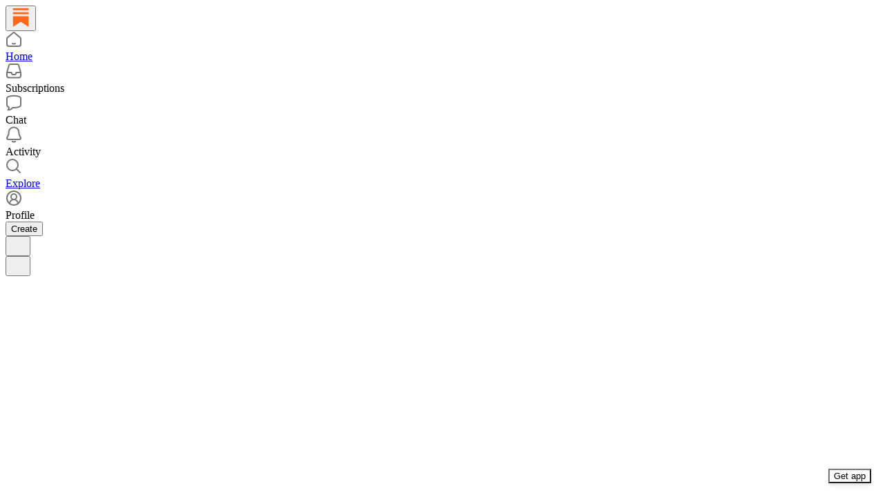

--- FILE ---
content_type: application/javascript
request_url: https://substackcdn.com/bundle/static/js/2409.e73e68e0.js
body_size: 8881
content:
"use strict";(self.webpackChunksubstack=self.webpackChunksubstack||[]).push([["2409"],{38476:function(e,t,n){n.d(t,{A:()=>r});let r={shimmer:"shimmer-DF054A",shimmerAnimation:"shimmerAnimation-dmgPXN",transition:"transition-Na2iYv",from:"from-LIO3hL",to:"to-rGgfVf",icon:"icon-kVFYHC",errorIcon:"errorIcon-yltUsD",toastContainer:"toastContainer-s9kdmI"}},72285:function(e,t,n){n.d(t,{A:()=>r});let r={avatarButton:"avatarButton-lZBlGB",dropdownBadge:"dropdownBadge-CARUw5"}},26620:function(e,t,n){n.d(t,{A:()=>r});let r={container:"container-KbMeLj",themed:"themed-EbT4uD",saveButton:"saveButton-bEqkhJ",text:"text-RPsawq",short:"short-ZM5yW_","lineClamp-4":"lineClamp-4-JbwbHY",lineClamp4:"lineClamp-4-JbwbHY",imageText:"imageText-mhB5o2",backdrop:"backdrop-Xjlnco",imageBackdrop:"imageBackdrop-mwjQFt",tinted:"tinted-Vm3IqP",blurred:"blurred-UbnY7U",tint:"tint-HtqWIV",header:"header-ndGPw6",restack:"restack-YSzWKs",permalink:"permalink-bijGJH",footer:"footer-0EQTsv",swatchesContainer:"swatchesContainer-TDgd_R",swatchContainer:"swatchContainer-IIrOXq",selected:"selected-how610",alignmentSwatchContainer:"alignmentSwatchContainer-_cyt17",swatch:"swatch-otVp71"}},8174:function(e,t,n){n.d(t,{A:()=>r});let r={signInAppUpsell:"signInAppUpsell-u9SVL0",isDesktop:"isDesktop-_mI6rc",appDownloadButton:"appDownloadButton-Lbsixg",qrContainer:"qrContainer-ApUIIX",qrCode:"qrCode-f8T8_u"}},6986:function(e,t,n){n.d(t,{A:()=>r});let r={badge:"badge-jGMz0j",dot:"dot-dFwIaI",singleElement:"singleElement-ve4D6v",fillIcon:"fillIcon-hub55b",empty:"empty-w6FjPW",shape_circle:"shape_circle-Q9w9_R",shapeCircle:"shape_circle-Q9w9_R",shape_square:"shape_square-O2PxpD",shapeSquare:"shape_square-O2PxpD","placement_top-left":"placement_top-left-dsosXN",placementTopLeft:"placement_top-left-dsosXN","placement_top-right":"placement_top-right-CTrC80",placementTopRight:"placement_top-right-CTrC80","placement_bottom-left":"placement_bottom-left-JFLMtf",placementBottomLeft:"placement_bottom-left-JFLMtf","placement_bottom-right":"placement_bottom-right-hoG7Xz",placementBottomRight:"placement_bottom-right-hoG7Xz"}},40719:function(e,t,n){n.d(t,{A:()=>r});let r={overscrollTransition:"overscrollTransition-QBV35u"}},60938:function(e,t,n){n.d(t,{A:()=>r});let r={tab:"tab-eCtYfd"}},90017:function(e,t,n){n.d(t,{A:()=>r});let r={root:"root-IyF5Yz",list:"list-UVnyqE",highlight:"highlight-rZ7aQJ"}},79804:function(e,t,n){n.d(t,{A:()=>r});let r={avatarLink:"avatarLink-M6ZJnW",inlineComposer:"inlineComposer-v8PLSi",disabled:"disabled-YAsoUi",mobileInlineComposer:"mobileInlineComposer-jKgh_1",isDragging:"isDragging-TcoucF",floatingComposer:"floatingComposer-np5rUF",inputSpacer:"inputSpacer-x19EDg",wordCountIndicator:"wordCountIndicator-KkYqEv",exceded:"exceded-x1z6ce",composerModal:"composerModal-q2ZgZt",setupProfileModalContent:"setupProfileModalContent-IhiQBI",modalColumn:"modalColumn-qiWdAx",editorContainer:"editorContainer-Lfneza",dropdownIcon:"dropdownIcon-HzL2Jt",dropdownMenu:"dropdownMenu-RAjGgB",pubRow:"pubRow-ZqkbZG",pubName:"pubName-DndaDy",linkImage:"linkImage-VNRJEM",imageContainer:"imageContainer-sSgwnk",imageActions:"imageActions-J_pVYc",removeAttachment:"removeAttachment-lybT5W",shareImageButton:"shareImageButton-O3Fvsx",notifyConformModalPubRow:"notifyConformModalPubRow-929y7D"}},95755:function(e,t,n){n.d(t,{A:()=>r});let r={modalBody:"modalBody-yrSvJm",captcha:"captcha-awCBm5"}},76199:function(e,t,n){n.d(t,{ZD:()=>D,lY:()=>A});var r=n(4006),i=n(35426),o=n(32485),a=n.n(o),l=n(45773),d=n(48697),s=n(94796),c=n(17402),u=n(89333),p=n(33764),h=n(84605),m=n(86500),g=n(74049),f=n(35369),Y=n(10238),v=n(76977),b=n(63136),y=n(2481),w=n(39318),C=n(38476);let _=()=>(0,r.Y)(v.Ye,{radius:"full",className:C.A.shimmer,style:{height:"var(--size-6)",width:"100%"}}),k=(0,c.createContext)({addMediaUpload:e=>{let{}=e;throw Error("Adding a download requires a DownloadProvider.")},markAsDownloaded:()=>{throw Error("Marking as downloaded requires a DownloadProvider.")},hasBeenDownloaded:()=>{throw Error("Checking download status requires a DownloadProvider.")}}),I=e=>{var t;let{context:n,download:{mediaUpload:i,title:o,thumbnailUrl:Y,source:k},pub:I,onRemoveItem:D}=e,{markAsDownloaded:S,hasBeenDownloaded:F}=A(),{iString:P}=(0,h.GO)(),{mediaUpload:x,downloadUrl:B}=(0,u.Dw)(i.id),T=(0,y.NP)(),M=(null==x?void 0:x.state)==="error",L="downloads";(0,c.useEffect)(()=>{B&&x&&!F(i.id)&&((0,g.P)(x,o),S(i.id),(0,m.u4)(m.qY.MEDIA_CLIP_DOWNLOAD_COMPLETED,{video_upload_id:i.id,is_post_editor:!1,type:k,surface:L}))},[i.id,B,x,F,S,k,o]);let E=(0,c.useCallback)(e=>{e.preventDefault(),(0,m.u4)(m.qY.MEDIA_CLIP_BUTTON_CLICKED,{button:"share_to_notes",source:"download_toast",surface:L});let t="publisher"===n?"".concat(P("Subscribe to get the full video when it's released."),"\n"):"";T.open({initialText:"".concat(t),videoUploadId:i.id,onCompose:e=>{(0,m.u4)(m.qY.MEDIA_CLIP_SHARED,{destination:"notes",note_id:e.id,video_upload_id:i.id,is_post_editor:"publisher"===n,surface:L})}})},[T,n,P,i.id,I]);return(0,r.FD)(v.Ye,{gap:16,children:[(0,r.Y)("div",{children:(0,r.FD)(v.Ye,{position:"relative",children:[(0,r.Y)(p.o,{src:null!=(t=null!=Y?Y:(0,w.Pzx)(i))?t:"",maxWidth:40,radius:"xs",imageProps:{height:Math.round(40),smartCrop:!0}}),B&&(0,r.Y)(v.pT,{bg:"white",radius:"full",width:20,height:20,position:"absolute",alignItems:"center",justifyContent:"center",className:C.A.icon,children:(0,r.Y)(l.A,{stroke:"black",strokeWidth:2,size:14})}),M&&(0,r.Y)(v.pT,{radius:"full",width:20,height:20,position:"absolute",alignItems:"center",justifyContent:"center",className:a()(C.A.icon,C.A.errorIcon),children:(0,r.Y)(d.A,{stroke:"white",strokeWidth:2,size:14})})]})}),(0,r.FD)(v.I1,{gap:8,children:[(0,r.FD)(v.Ye,{gap:12,children:[(0,r.FD)(v.Ye,{style:{width:"250px"},alignItems:"center",gap:8,children:[(0,r.FD)(v.I1,{flex:"grow",children:[(0,r.Y)(b.EY.B4,{color:"white",weight:"semibold",style:{overflowWrap:"anywhere"},children:o}),B?(0,r.Y)(b.EY.B4,{color:"white",children:P("Complete")}):(0,r.FD)(b.EY.B4,{color:"white",children:[P("Downloading clip"),"…"]}),M&&(0,r.Y)(b.EY.B4,{color:"error",weight:"semibold",style:{overflowWrap:"anywhere"},children:P("Download failed")})]}),B&&(0,r.Y)(f.$n,{leading:(0,r.Y)(s.A,{size:16}),priority:"primary",size:"sm",onClick:E,children:P("Share")})]}),(0,r.Y)(v.Ye,{cursor:"pointer",onClick:e=>{e.stopPropagation(),D()},children:(0,r.Y)(d.A,{stroke:"gray"})})]}),B||M?null:(0,r.Y)(_,{})]})]})};function D(e){let{children:t,pub:n,context:o}=e,[a,l]=(0,c.useState)([]),[d,s]=(0,c.useState)(new Set);return(0,r.FD)(k.Provider,{value:{addMediaUpload:e=>{l(t=>[...t,e])},markAsDownloaded:e=>{s(t=>{let n=new Set(t);return n.add(e),n})},hasBeenDownloaded:e=>d.has(e)},children:[t,!!a.length&&(0,r.Y)("div",{className:C.A.toastContainer,style:{zIndex:Y.GJ},children:(0,r.Y)(i.e,{show:!0,appear:!0,enter:C.A.transition,enterFrom:C.A.from,enterTo:C.A.to,leave:C.A.transition,leaveFrom:C.A.to,leaveTo:C.A.from,children:(0,r.Y)(v.I1,{style:{backgroundColor:"#232525"},radius:"md",padding:16,gap:8,children:a.map((e,t)=>(0,r.Y)(I,{context:o,download:e,pub:n,onRemoveItem:()=>l(a.filter(t=>{let{mediaUpload:n}=t;return n.id!==e.mediaUpload.id}))},"".concat(t,"_").concat(e.mediaUpload.id)))})})})]})}function A(){return(0,c.useContext)(k)}},31452:function(e,t,n){n.d(t,{N:()=>a});var r=n(99851),i=n(69277),o=n(41873);class a extends o.A{trackMedia(e){let t=arguments.length>1&&void 0!==arguments[1]?arguments[1]:{},n={content_type:"livestream",entity_type:"livestream",primary_entity_type:"livestream",entity_key:String(this.props.liveStreamId),primary_entity_key:String(this.props.liveStreamId)};super.trackMedia(e,(0,i._)({},t,n))}constructor(...e){super(...e),(0,r._)(this,"getBaseVideoSrc",e=>{let t="/api/v1/live_stream/".concat(this.props.liveStreamId),n=new URLSearchParams;return e&&n.append("type",e),n.append("src","true"),this.props.noJoin&&n.append("noJoin","true"),this.props.portrait&&n.append("portrait","true"),"".concat(t,"?").concat(n.toString())}),(0,r._)(this,"onPreviewClick",e=>{var t;this.player&&this.player.duration&&this.player.duration>1&&!isNaN(this.player.duration)&&(null==(t=this.player)?void 0:t.paused)&&(this.player.currentTime=this.player.duration-1),this.player&&this.player.paused&&(this.player.playbackRate=1),super.onPreviewClick(e)}),(0,r._)(this,"refreshVideoSrc",()=>{var e;this.setState({autoPlay:!(null==(e=this.player)?void 0:e.paused)}),n.e("9234").then(n.bind(n,40137)).then(e=>{this._initHlsjsWrapped(e.default)})})}}o.A},58475:function(e,t,n){n.d(t,{G:()=>a,Z:()=>l});var r=n(4006),i=n(17402);let o=(0,i.createContext)(null);function a(e){let{root:t,children:n}=e,a=(0,i.useRef)(t);return(0,r.FD)(o.Provider,{value:a,children:[n,!t&&(0,r.Y)("div",{ref:a})]})}function l(e){let{children:t}=e,n=(0,i.useContext)(o).current;return n?(0,i.createPortal)(t,n):null}},110:function(e,t,n){n.d(t,{A:()=>B});var r=n(4006);n(1683);var i=n(76199),o=n(58475),a=n(51419),l=n(52820),d=n(84565),s=n(69324),c=n(84605),u=n(46275),p=n(51440),h=n(40691),m=n(97640),g=n(13505),f=n(95899),Y=n(25006),v=n(99145),b=n(53989),y=n(3084),w=n(85478),C=n(98747),_=n(46271),k=n(57446),I=n(56007),D=n(3011),A=n(87370),S=n(2481),F=n(32848),P=n(14984),x=n(40659);function B(e){let{user:t=null,pub:n=null,children:B,siteConfigs:T={},hasThemedBackground:M=!1,language:L="en",preferredLanguage:E=null,locale:q,country:j,experimentInfo:N={variantOverrides:{},experimentFeatures:{},experimentExposures:{}},portalRoot:V,shouldLoad:O,shouldPollNotifications:R=!1,publicationSettings:U={},userSettings:z,publicationUserSettings:G={},activityToken:W,loadPubClientSearch:J,enablePubClientSearchShortcuts:X=!0,loadGlobalSearch:H,includePodcasts:K=!1,context:Z="reader",isMarketingPage:Q=!1,browser:$,webviewPlatform:ee=null}=e;void 0===O&&(O=!!t);let et=(0,F.Of)({isLoggedIn:!!t,includePodcasts:K});return(0,r.Y)(a.WJ,{browser:$,webviewPlatform:ee,children:(0,r.Y)(p.PC,{country:j||"US",children:(0,r.Y)(c.Pz,{language:L||"en",preferredLanguage:E,locale:q,children:(0,r.Y)(C.wX,{value:{hasThemedBackground:M},children:(0,r.Y)(w.eE,{siteConfigs:T,children:(0,r.Y)(l.S$,{siteConfigs:T,experimentInfo:N,children:(0,r.Y)(d.sV,{siteConfigs:T,experimentInfo:N,children:(0,r.Y)(b.Fm,{settings:U,children:(0,r.Y)(y.iB,{preloadPubUserSettings:G,children:(0,r.Y)(m._b,{shouldLoad:O,shouldPoll:R,activityToken:W,children:(0,r.Y)(o.G,{root:V,children:(0,r.Y)(_.vu,{defaultValue:t,userSettings:z,children:(0,r.Y)(k.Q,{children:(0,r.Y)(f.HW,{children:(0,r.Y)(u.Sn,{children:(0,r.Y)(I.tE,{children:(0,r.Y)(D.B,{children:(0,r.Y)(h.Zn,{children:(0,r.Y)(S.wG,{children:(0,r.Y)(i.ZD,{context:Z,pub:n,children:(0,r.Y)(F.C8.Provider,{value:et,children:(0,r.Y)(A.b,{children:(0,r.Y)(Y.pP.Provider,{value:n,children:(0,r.Y)(P.tB,{user:t,children:(0,r.Y)(s.yl,{load:H,useLocalNavigation:!Q,children:(0,r.Y)(v.BR,{load:J,pub:n,enableShortcuts:X,children:(0,r.Y)(g.kL,{children:(0,r.Y)(x.Fg,{children:B})})})})})})})})})})})})})})})})})})})})})})})})})})})})}},40691:function(e,t,n){n.d(t,{Zn:()=>l,hS:()=>d});var r=n(4006),i=n(17402),o=n(16993);let a=(0,i.createContext)({openModal:()=>{},closeModal:()=>{}});function l(e){let{children:t}=e,[n,l]=(0,i.useState)(!1),[d,s]=(0,i.useState)({width:540,children:null}),c=()=>{l(!1)};return(0,r.FD)(a.Provider,{value:{openModal:e=>{s(e),l(!0)},closeModal:c},children:[(0,r.Y)(o.aF,{isOpen:n,onClose:c,width:d.width,children:d?d.children:null}),t]})}function d(){return(0,i.useContext)(a)}a.displayName="ModalContext"},59922:function(e,t,n){n.d(t,{A:()=>i});var r=n(17402);let i=(e,t)=>{let n=(0,r.useRef)();(0,r.useEffect)(()=>{n.current=e},[e]),(0,r.useEffect)(()=>{if(null!==t){let e=setInterval(function(){var e;null==(e=n.current)||e.call(n)},t);return()=>clearInterval(e)}},[t])}},62076:function(e,t,n){n.d(t,{k:()=>i});var r=n(39891);function i(e,t){let{width:n,height:i}=t,l=o.flatMap(t=>a.map(o=>"'".concat((0,r.dJ)(e,n*o,{format:t,height:i?i*o:void 0,crop:"fill"}),"' ").concat(o,"x type('image/").concat(t,"')")));return"image-set(".concat(l.join(", "),")")}let o=["avif","jpeg"],a=[1,2,3]},80103:function(e,t,n){n.d(t,{a7:()=>Y});var r=n(4006),i=n(32485),o=n.n(i);n(99862);var a=n(47963);n(78895),n(20201),n(79909),n(52820),n(85478);var l=n(86500),d=n(56804);n(3479),n(35840),n(49660);var s=n(76977),c=n(63136);n(4016);var u=n(39318),p=n(98949),h=n(57324),m=n(8174);let g=h._9.appMarketing,f=h.fL.signInPage;function Y(e){let{abTestingId:t}=e,n=(0,p.aR)()?"ios":(0,p.m0)()?"android":"desktop",i="desktop"===n?180:120;return(0,r.Y)(s.pT,{padding:20,paddingTop:32,alignItems:"center",justifyContent:"center",children:(0,r.FD)(s.Ye,{radius:"lg",border:"detail",className:o()(m.A.signInAppUpsell,{[m.A.isDesktop]:"desktop"===n}),paddingX:20,paddingTop:20,gap:20,shadow:"lg",cursor:"pointer",onClick:e=>{(0,l.u4)(l.qY.SIGN_IN_APP_UPSELL_CLICKED,{position:"sign-in-page"}),(0,d.o)(e,(0,u.wHz)({utm_campaign:g,utm_content:f,utm_source:h.VU.upsell}),{native:!0,newTab:!0})},children:[(0,r.FD)(s.I1,{justifyContent:"space-between",flex:"grow",paddingBottom:20,gap:8,children:[(0,r.FD)(s.I1,{gap:8,children:[(0,r.Y)(c.EY.H3,{weight:"heavy",children:"Stay signed in"}),(0,r.Y)(c.EY.B4,{color:"secondary",children:"Download the Substack app for ".concat("ios"===n?"iOS":"android"===n?"Android":"Android or iOS")})]}),"desktop"===n?(0,r.Y)(v,{abTestingId:t}):(0,r.Y)(y,{type:n})]}),(0,r.Y)(s.pT,{alignItems:"end",children:(0,r.Y)("img",{style:{maxWidth:i},src:(0,u.dJ9)("/img/app_page/highlight-6-ios-v2.png",2*i)})})]})})}function v(e){let{abTestingId:t}=e;return(0,r.FD)(s.I1,{gap:16,alignItems:"center",children:[(0,r.Y)(b,{abTestingId:t}),(0,r.FD)(s.Ye,{gap:8,children:[(0,r.Y)(y,{type:"ios"}),(0,r.Y)(y,{type:"android"})]})]})}function b(e){let{abTestingId:t}=e;return(0,r.Y)(s.pT,{border:"detail",radius:"lg",className:m.A.qrContainer,children:(0,r.Y)(s.pT,{className:m.A.qrCode,padding:8,children:(0,r.Y)(a.hj,{abTestingId:t,width:160,height:160,utm_campaign:g,utm_content:f,utm_source:h.VU.qr})})})}function y(e){let{type:t}=e;return(0,r.Y)(s.pT,{style:{minWidth:135},radius:"sm",overflowX:"hidden",overflowY:"hidden",className:m.A.appDownloadButton,as:"a",href:(0,u.wHz)({utm_campaign:g,utm_content:f,utm_source:h.VU.badge,force:"android"===t?"android":"ios"}),onClick:e=>e.stopPropagation(),children:(0,r.Y)("img",{className:"app-upsell",src:(0,u.dJ9)("android"===t?"/img/app_page/google-play.png":"/img/app_page/app-store.png",320),height:40})})}},22057:function(e,t,n){n.d(t,{Z:()=>u});var r=n(69277),i=n(4006),o=n(32485),a=n.n(o),l=n(24078),d=n(89490),s=n(82776),c=n(72458);function u(e){let{users:t,renderAvatar:n=e=>(0,i.Y)(l.eu,(0,r._)({},e)),max:o=5,total:d,size:s=32,direction:u="ltr",className:g,renderCount:f,loading:Y}=e,v=o?t.slice(0,o):t,b=d?d-v.length:o?t.length-o:0,y="rtl"===u?[...v].reverse():v,w=(0,i.Y)(p,{size:s,remainingCount:b}),C=null==f?void 0:f(b),_=.25*s,k=Math.max(.125*s,3);return(0,i.FD)(h,{children:[(0,i.FD)(m,{className:a()(c.A[u],g),style:{"--scale":"".concat(s,"px"),"--offset":"".concat(_,"px"),"--border-width":"".concat(k,"px")},children:[Y?function(e){let{size:t,max:n}=e;return Array(n).fill(null).map((e,r)=>(0,i.Y)(l.mM,{size:t,className:a()(c.A.avatar,0!==r&&c.A.overlap,r===n-1&&c.A.last)},r))}({size:s,max:o}):y.map((e,t)=>n({user:e,size:s,className:a()(c.A.avatar,0!==t&&c.A.overlap,t===y.length-1&&c.A.last)})),b>0&&!f&&w]}),b>0&&f&&C]})}function p(e){let{size:t,remainingCount:n}=e;return(0,i.Y)(l.j0,{className:a()(c.A.avatar,c.A.overlap,c.A.last),size:t,children:(0,i.Y)(l.NV,{size:t,text:"+".concat((0,s.numberToRoughShortString)(Math.max(n,1),{plusSignifier:""}))})})}let h=(0,d.I4)({display:"flex",direction:"row",gap:8,alignItems:"center",justifyContent:"start"}),m=(0,d.I4)({display:"flex",direction:"row",alignItems:"center",justifyContent:"start"})},39841:function(e,t,n){n.d(t,{s:()=>d});var r=n(4006),i=n(51290),o=n(35369),a=n(17028),l=n(60938);function d(e){let{tab:t,children:n,value:a}=e;return(0,r.Y)(i.l9,{asChild:!0,value:a,children:(0,r.FD)(o.Nm,{className:l.A.tab,display:"flex",flex:"grow",alignItems:"center",justifyContent:"center",position:"relative",sizing:"border-box",radius:"xs",resetCss:!0,minHeight:40,paddingTop:2,paddingX:16,gap:6,showFocus:!0,animate:!0,userSelect:"none",children:[t.leading,(0,r.Y)(s,{children:n}),t.trailing]})})}let s=e=>{let{children:t}=e;return(0,r.Y)(a.EY.B4,{as:"span",weight:"semibold",size:14,ellipsis:!0,animate:!0,children:t})}},2824:function(e,t,n){n.d(t,{a:()=>h});var r=n(4006),i=n(67078),o=n(84605),a=n(46271),l=n(12501),d=n(35369),s=n(16993),c=n(84843),u=n(49807),p=n(57324);function h(e){let{isOpen:t,onClose:n,requirement:h,writerId:m}=e,g=(0,a.Jd)(),{iString:f}=(0,o.GO)(),{result:Y}=(0,l.st)({pathname:"/api/v1/user/".concat(m,"/primary-publication"),deps:[m],auto:!0}),v=f("free_subscriber"===h?"Subscribers only":"Paid subscribers only"),b=f("free_subscriber"===h?"To join the conversation, become a subscriber.":"To join the conversation, become a paying subscriber.");return(0,r.FD)(s.aF,{isOpen:t,onClose:n,children:[(0,r.Y)(s.rQ,{alignItems:"center",title:v,description:b,icon:(0,r.Y)(c.qx,{icon:(0,r.Y)(i.A,{})}),showClose:!1}),(0,r.Y)(s.q1,{}),(0,r.Y)(s.jl,{direction:"column",primaryButton:Y?(0,r.Y)(d.$n,{priority:"primary",rounded:!0,href:(0,u.eV6)(Y,{user:g,addBase:!0,params:{utm_source:p.VU.feedCommentReplyRestriction}}),children:f("free_subscriber"===h?"Subscribe":"Upgrade")}):void 0,secondaryButton:(0,r.Y)(d.$n,{priority:"secondary",rounded:!0,onClick:n,children:f(Y?"Cancel":"Ok")})})]})}},81870:function(e,t,n){n.d(t,{C:()=>s});var r=n(4006),i=n(43954),o=n(84605),a=n(35369),l=n(16993),d=n(84843);function s(e){let{isOpen:t,onClose:n}=e,{iString:s}=(0,o.GO)();return(0,r.FD)(l.aF,{isOpen:t,onClose:n,children:[(0,r.Y)(l.rQ,{alignItems:"center",title:s("Confirm your email address"),description:s("Please confirm your email address before posting a note."),icon:(0,r.Y)(d.qx,{icon:(0,r.Y)(i.A,{})}),showClose:!1}),(0,r.Y)(l.q1,{}),(0,r.Y)(l.jl,{direction:"column",primaryButton:(0,r.Y)(a.$n,{priority:"primary",rounded:!0,onClick:n,children:s("Ok")}),secondaryButton:(0,r.Y)(a.$n,{priority:"secondary",href:"/settings",children:s("Resend confirmation email")})})]})}},50630:function(e,t,n){n.d(t,{W:()=>a,r:()=>l});var r=n(4006),i=n(17402);let o=(0,i.createContext)(null);function a(e){let{children:t}=e,[n,a]=(0,i.useState)("email"),[l,d]=(0,i.useState)(""),[s,c]=(0,i.useState)(!1),[u,p]=(0,i.useState)(null);return(0,r.Y)(o.Provider,{value:{mode:n,email:l,verificationCodeEnabled:s,onboardingRedirect:u,setMode:e=>{"magic-link"!==e&&c(!1),a(e)},setEmail:d,setVerificationCodeEnabled:c,setOnboardingRedirect:p},children:t})}function l(){let e=(0,i.useContext)(o);if(!e)throw Error("useSignIn must be used within an SignInProvider");return e}},83842:function(e,t,n){n.d(t,{j:()=>f});var r=n(79785),i=n(4006),o=n(43954),a=n(84605),l=n(59922),d=n(38093),s=n(17028),c=n(16993),u=n(84843),p=n(50630),h=n(62088);function m(){let e=(0,r._)(["We've sent an email to ",". Click the magic link or enter the code below:"]);return m=function(){return e},e}function g(){let e=(0,r._)(["We've sent an email to ",". Click the magic link inside to continue."]);return g=function(){return e},e}let f=e=>{let{noCloseButton:t,noExit:n,onCancel:r,onSuccess:o}=e;return(0,i.FD)(i.FK,{children:[(0,i.Y)(Y,{noCloseButton:!t||n,onCancel:r}),(0,i.Y)(v,{onSuccess:o}),(0,i.Y)(b,{})]})},Y=e=>{let{noCloseButton:t,onCancel:n}=e,{iString:r,iTemplate:l}=(0,a.GO)(),{verificationCodeEnabled:d,email:s}=(0,p.r)();return(0,i.Y)(u.rQ,{title:r("Check your email to continue"),showClose:!t,onClose:n,icon:(0,i.Y)(u.qx,{icon:(0,i.Y)(o.A,{size:20})}),alignItems:"center",description:l(d?m():g(),null!=s?s:"your email address")})};function v(e){let{onSuccess:t}=e,{verificationCodeEnabled:n,email:r,onboardingRedirect:o}=(0,p.r)();return(0,l.A)(()=>{fetch("/api/v1/am_i_logged_in").then(async e=>{(await e.json()).loggedIn&&t()})},5e3),n?(0,i.Y)(c.cw,{children:(0,i.Y)(d.Z,{email:r,redirect:o||document.location.href})}):(0,i.Y)(c.q1,{})}let b=()=>{let{iString:e}=(0,a.GO)(),{setMode:t}=(0,p.r)();return(0,i.Y)(h.dt,{children:(0,i.FD)(i.FK,{children:[e("Didn't get the email? "),(0,i.Y)(s.Yq,{color:"substack",decoration:"hover-underline",onClick:()=>t("email"),cursor:"pointer",children:e("Try again")})]})})}},23358:function(e,t,n){n.d(t,{_:()=>f});var r=n(4006),i=n(84605),o=n(43294),a=n(94729),l=n(12501),d=n(68349),s=n(17028),c=n(20500),u=n(16993),p=n(65842),h=n(50630),m=n(62088),g=n(95755);let f=e=>{let{overrideTitle:t,noCloseButton:n,onCancel:i,onSignup:o,onUserCreated:a,redirectOverride:l}=e;return(0,r.FD)(r.FK,{children:[(0,r.Y)(m.$P,{overrideTitle:t,noCloseButton:n,onCancel:i,onSignup:o}),(0,r.Y)(Y,{onUserCreated:a,redirectOverride:l})]})};function Y(e){let{onUserCreated:t,redirectOverride:n}=e,{iString:m}=(0,i.GO)(),{setMode:f,setEmail:Y,setVerificationCodeEnabled:v,setOnboardingRedirect:b,email:y}=(0,h.r)(),w=(0,o.X)(),C=(0,l.st)({pathname:"/api/v1/email-login",method:"POST"});return(0,r.FD)("form",{onSubmit:e=>{if(e.preventDefault(),C.isLoading)return;let r=e.currentTarget.email.value;C.refetch({json:{email:r,redirect:n||location.pathname,can_create_user:!0}}).then(e=>{if(!(e instanceof a.fk)){if(!(e instanceof Error)&&"optional"===e.verification_code){v(!0),Y(r),b(e.onboarding_redirect||null),f("magic-link");return}if(!(e instanceof Error)&&e.user){if(t)return void t(e.user);window.location.reload()}Y(r),f("magic-link")}})},children:[(0,r.Y)(u.cw,{className:g.A.modalBody,children:(0,r.FD)(s.VP,{gap:16,children:[(0,r.Y)(p.ks,{type:"email",name:"email",placeholder:m("Your email"),autoComplete:"email",ref:w,autoFocus:!0,defaultValue:y}),C.error&&(0,r.Y)(c.yn,{children:(0,d.uX)(C.error)})]})}),(0,r.Y)(u.jl,{direction:"column",primaryButton:(0,r.Y)(s.$n,{priority:"primary",type:"submit",loading:C.isLoading,children:m("Continue")}),secondaryButton:(0,r.Y)(s.$n,{priority:"secondary-outline",onClick:()=>{var e;Y((null==(e=w.current)?void 0:e.value)||""),f("password")},children:m("Sign in with password")}),buttonDivider:(0,r.Y)(s.vj,{})})]})}},82804:function(e,t,n){n.d(t,{Q:()=>m});var r=n(4006),i=n(67078),o=n(84605),a=n(94729),l=n(12501),d=n(38093),s=n(17028),c=n(16993),u=n(84843),p=n(50630),h=n(62088);let m=e=>{let{onSuccess:t}=e;return(0,r.FD)(r.FK,{children:[(0,r.Y)(g,{}),(0,r.Y)(f,{onSuccess:t}),(0,r.Y)(Y,{})]})},g=()=>{let{iString:e}=(0,o.GO)();return(0,r.Y)(u.rQ,{title:e("Enter the code from your authenticator app"),description:e("This helps us make sure it's really you."),showClose:!1,icon:(0,r.Y)(u.qx,{icon:(0,r.Y)(i.A,{size:20})}),alignItems:"center"})};function f(e){let{onSuccess:t}=e,n=(0,l.st)({pathname:"/api/v1/mfa-login",method:"Post"});return(0,r.Y)(c.cw,{children:(0,r.Y)(s.VP,{gap:16,children:(0,r.Y)(d.Q,{onComplete:e=>{n.isLoading||n.refetch({json:{code:e}}).then(e=>{e instanceof a.fk||t()})},error:n.error,isLoading:n.isLoading})})})}let Y=()=>{let{iString:e}=(0,o.GO)(),{setMode:t}=(0,p.r)();return(0,r.Y)(h.dt,{children:(0,r.FD)(r.FK,{children:[e("Made a mistake? "),(0,r.Y)(s.Yq,{color:"substack",decoration:"hover-underline",onClick:()=>t("email"),cursor:"pointer",children:e("Start over")})]})})}},23191:function(e,t,n){n.d(t,{d:()=>v});var r=n(4006),i=n(17402),o=n(42250),a=n(84605),l=n(43294),d=n(94729),s=n(12501),c=n(68349),u=n(17028),p=n(20500),h=n(16993),m=n(65842),g=n(50630),f=n(62088),Y=n(95755);let v=e=>{let{overrideTitle:t,noCloseButton:n,noExit:i,onCancel:o,onSignup:a,onSuccess:l}=e;return(0,r.FD)(r.FK,{children:[(0,r.Y)(f.$P,{overrideTitle:t,noCloseButton:n||i,onCancel:o,onSignup:a}),(0,r.Y)(b,{onSuccess:l})]})};function b(e){let{onSuccess:t}=e,{iString:n}=(0,a.GO)(),{email:f,setEmail:v,setMode:b}=(0,g.r)(),y=(0,s.st)({pathname:"/api/v1/login",method:"post"}),w=(0,i.useRef)(),C=(0,l.X)(),_=(0,l.X)(),k=async e=>{if(e.preventDefault(),y.isLoading)return;let n=Object.fromEntries(Array.from(e.currentTarget.elements).filter(e=>e instanceof HTMLInputElement||e instanceof HTMLTextAreaElement).map(e=>[e.name,e.value]));w.current&&(n.captcha_response=w.current.getResponse());let r=await y.refetch({json:n});r instanceof Error||(r.mfa_required?b("mfa"):t())};return(0,r.FD)(r.FK,{children:[y.error instanceof d.fk&&401===y.error.response.status&&(0,r.Y)(o.A,{ref:w}),(0,r.FD)("form",{onSubmit:k,children:[(0,r.Y)(h.cw,{className:Y.A.modalBody,children:(0,r.FD)(u.VP,{gap:8,children:[(0,r.Y)(m.ks,{type:"email",name:"email",placeholder:n("Your email"),autoComplete:"email",ref:_,defaultValue:f,autoFocus:!0}),(0,r.Y)(m.ks,{type:"password",name:"password",placeholder:n("Your password"),ref:C}),y.error&&(0,r.Y)(p.yn,{children:(0,c.uX)(y.error)})]})}),(0,r.Y)(h.jl,{direction:"column",primaryButton:(0,r.Y)(u.$n,{priority:"primary",type:"submit",loading:y.isLoading,children:n("Continue")}),secondaryButton:(0,r.Y)(u.$n,{priority:"secondary-outline",onClick:()=>{var e;v((null==(e=_.current)?void 0:e.value)||""),b("email")},children:n("Sign in with email")}),buttonDivider:(0,r.Y)(u.vj,{})})]})]})}},72104:function(e,t,n){n.d(t,{k:()=>d,D:()=>l});var r,i=n(95951),o=((r=o||{})[r.Vibrant=0]="Vibrant",r[r.DarkVibrant=1]="DarkVibrant",r[r.LightVibrant=2]="LightVibrant",r[r.Muted=3]="Muted",r[r.DarkMuted=4]="DarkMuted",r[r.LightMuted=5]="LightMuted",r);let a=Object.keys(o),l={custom:{green:"var(--color-bg-marketing-green)",orange:"var(--color-accent-fg-orange)"},basic:{primary:"var(--color-bg-secondary)"},image:{tintedImageMuted:"cover_image_tinted_muted",tintedImageVibrant:"cover_image_tinted_vibrant",fadedImage:"cover_image_faded",blurredImage:"cover_image_blurred"}};function d(e){let{coverImage:t,palette:n}=e;return i.PK.filter(e=>e in l.basic||e in l.custom||e in l.image&&!!t||!!a.includes(e)&&!!(null==n?void 0:n[e]))}},95951:function(e,t,n){n.d(t,{PK:()=>r,Rt:()=>o,zr:()=>a});let r=["DarkMuted","Vibrant","green","orange","primary","blurredImage","fadedImage","tintedImageMuted","tintedImageVibrant"];var i,o=((i={}).Left="left",i.Center="center",i);let a=Object.values(o)}}]);

--- FILE ---
content_type: application/javascript
request_url: https://substackcdn.com/bundle/static/js/8112.78d2f99d.js
body_size: 2630
content:
"use strict";(self.webpackChunksubstack=self.webpackChunksubstack||[]).push([["8112"],{27747:function(e,t,n){n.d(t,{KQ:()=>F});var i=n(69277),l=n(4006),o=n(45994),a=n(32485),r=n.n(a),d=n(99070),s=n(23623),u=n(84605),c=n(68410),p=n(89490),m=n(76977),h=n(28734),b=n(56371),v=n(13348),g=n(69825),_=n(31790),f=n(8734),k=n(60649),P=n(7755),y=n(56458),w=n(4016),U=n(56262),Y=n(92967),T=n(91867);let F=e=>{let{isFreeSubscribed:t,isSubscribed:n,isTesting:i,post:a,pub:r,section:d,variant:s,reaction_token:u,trackingProps:c}=e,[p,m]=(0,o.J0)(!1),h=(0,o.li)(null),b=!n&&(0,U.isPaidAudience)(a.audience);if(!a.podcastUpload)return null;let v=(0,w.zM)({post:a}),g=a.podcastUpload.is_free_preview,f=!v&&b&&(p||!g&&"notes-embed"!==s)&&!(0,y.Ed)({post:a});return(0,l.FD)(l.FK,{children:[(0,l.Y)(I,{audioFileUrl:a.podcast_url,audioPlayerRef:h,metricsPost:a,hidePreviewUI:v,paywallComponent:f?(0,l.Y)(_.v,{inlineIcon:"notes-embed"===s,isFreeSubscribed:t,post:a,pub:r,medium:"audio",variant:"overlay",onRestart:g?()=>{var e;(null==(e=h.current)?void 0:e.player)&&(m(!1),h.current.player.currentTime=0,h.current.player.play())}:void 0,magicToken:u}):void 0,podcastDuration:a.podcast_duration,podcastUpload:a.podcastUpload,post:a,postId:a.id,postTitle:a.title,pub:r,section:d,showPaidLabel:b&&!g,user:null,variant:s,onFinishAudio:()=>{m(!0)},useBlur:!0,trackingProps:c}),i&&(0,l.Y)("button",{onClick:()=>{m(!0)},children:"finish audio"})]})},D={"episode-page":400,editor:320,"notes-embed":128,"notes-full":250},I=e=>{var t,n,o;let{audioFileUrl:a,audioPlayerRef:_,explicitHeight:y,explicitPodcastUrl:w,feedUrl:U,hasFreePodcastUrlSet:F,hidePreviewUI:I,hideUfi:A,isPrivateFeed:C,isServingFreePodcastUrl:M,metricsPost:z,postId:x,postTitle:B,podcastDuration:R,pub:S,podcastUpload:j,radius:E,section:K,showPaidLabel:H,podcastPreviewUpload:L,post:N,ufiComponent:O,editComponent:X,paywallComponent:$,variant:q,user:G,onFinishAudio:J,useBlur:Q,trackingProps:V}=e,{isMobile:W}=(0,c.sM)(),{iString:Z}=(0,u.GO)(),ee=K?null!=(t=K.podcastPalette)?t:null:null!=(n=S.podcastPalette)?n:null,{title:et,backgroundUrl:en,artUrl:ei}=(0,P.ed)({pub:S,podcastUpload:j,section:K,thumbnailInfo:(null==j?void 0:j.full_podcast_info)&&x?{post_id:x,media_upload_id:j.full_podcast_info.media_upload_id,thumbnail_id:j.full_podcast_info.thumbnail_id}:null}),el=null!=y?y:D[q],eo="notes-embed"===q,ea=W||eo,er=!!$,ed=Q||ei===en,es=!!X,eu=(null==j?void 0:j.is_free_preview)||L;return(0,l.Y)(d.A,{ref:_,duration:R,metricsPost:z,preventSnappingToCurrentTime:!0,pub:S,skipPreloading:M,src:a,updateOnEveryFrame:R<300,onFinishAudio:J,mediaUpload:null!=j?j:void 0,trackingProps:(0,i._)({contentType:"post",entityType:"post",entityKey:null!=(o=null==N?void 0:N.id)?o:"unknown",surface:"editor"===q?"editor":"post"},V),render:e=>{var t;let{currentTime:n,dragTime:i,isPlaying:o,playbackRate:d,progress:u,progressBarRef:c,progressBarOnMouseDown:_,remainingTime:P,setPlaybackRate:y,skipBack:D,skipForward:z,togglePlayback:x}=e;return(0,l.Y)(s.a,{children:(0,l.FD)(p.az,{position:"relative",style:{minHeight:W?Math.min(200,el):el},children:[(0,l.Y)(h._,{backgroundUrl:eo?null:en,blurAmount:eo?40:120,isBlurred:ed,palette:ee,radius:E}),(0,l.FD)(m.I1,{position:"absolute",inset:0,justifyContent:ea?"space-between":void 0,children:[(0,l.FD)(m.Ye,{alignItems:"stretch",flex:ea?void 0:"grow",justifyContent:"space-between",children:[(!ea||!er)&&(0,l.Y)(p.az,{padding:ea||"notes-full"===q?16:24,paddingBottom:"notes-embed"===q?0:void 0,overflow:"hidden",flex:"grow",children:(0,l.Y)(b.P,{isDisabled:er,explicitPodcastUrl:w,pub:S,post:N,postTitle:B,section:K,showUpgradeButton:M,showTitle:et,variant:"notes-embed"===q?"notes-embed":W||"notes-full"===q?"mini":"regular"})}),!ea&&!er&&!A&&O&&(0,l.Y)(m.Ye,{alignItems:"center",paddingX:24,children:O}),null!=X?X:null]}),!er&&"notes-embed"!==q&&(0,l.Y)(m.I1,{paddingX:16,position:ea?void 0:"absolute",className:r()({[T.A.controlsCentered]:!ea}),children:(0,l.Y)(g.w,{audioFileUrl:a,feedUrl:U,isPlaying:null!=o&&o,isPrivateFeed:!!C,playbackRate:d,sectionId:K?K.id:null,user:G,onChangePlaybackRate:y,onSkipBack:D,onSkipForward:z,onTogglePlayback:x})}),(!ea||!er)&&(0,l.FD)(m.Ye,{className:r()(T.A.track),alignItems:"center",gap:16,opacity:er?20:void 0,padding:ea||"notes-full"===q?16:24,paddingTop:"notes-embed"===q?8:void 0,pointerEvents:er?"none":void 0,onClick:e=>{H||(e.stopPropagation(),e.preventDefault())},children:[eu&&es&&L&&(0,l.Y)(f.d,{children:(0,Y.kq)(null!=(t=L.duration)?t:0)}),eu&&!I&&!es&&(0,l.Y)(f.d,{children:Z("Preview")}),H&&(0,l.Y)(f.d,{children:Z("Paid")}),F&&(0,l.Y)(f.d,{children:Z("Free url set")}),(0,l.Y)(k.v,{containerRef:c,currentTime:n,dragTime:i,hideStartingTimestamp:W,progress:u,remainingTime:P,onMouseDown:_}),"notes-embed"===q&&(0,l.Y)(v.gD,{isPlaying:null!=o&&o,size:40,onTogglePlayback:x})]})]}),$]})})}})}},7755:function(e,t,n){n.d(t,{Pi:()=>s,ed:()=>d,fU:()=>u});var i=n(69277),l=n(70408);n(83673),n(38970),n(36233),n(86500),n(68349),n(56458);var o=n(46009);n(56262);var a=n(39318),r=n(49807);let d=e=>{let{pub:t,podcastUpload:n,section:d,thumbnailInfo:s,useSection:u}=e;if(u){let e=d?(0,r.Dor)(t,{section:d}):(0,r.$_T)(t);return d?{artUrl:d.logo_url,backgroundUrl:d.cover_photo_url,description:d.description,paidArtUrl:null,title:d.name,url:e}:{artUrl:t.logo_url,backgroundUrl:t.cover_photo_url,description:null,paidArtUrl:null,title:t.name,url:e}}let{title:c,description:p,artUrl:m,paidEpisodeArtUrl:h}=d&&!u?(0,o.lL)({pub:t,section:d}):(0,o.j_)({pub:t}),b=d?(0,r.Dor)(t,{section:d}):(0,r.$_T)(t),v=m;if(n&&s&&s.thumbnail_id>1){let e=(0,a.Pzx)((0,l._)((0,i._)({},n),{id:s.media_upload_id,post_id:s.post_id,thumbnail_id:s.thumbnail_id}));e&&(v=e)}else if(n&&n.thumbnail_id>1){let e=(0,a.Pzx)(n);e&&(v=e)}return{artUrl:m,backgroundUrl:v,description:p,paidArtUrl:null!=h?h:null,title:c,url:b}},s="https://support.substack.com/hc/en-us/articles/4519588148244-How-do-I-listen-to-episodes-on-my-podcast-app-",u=function(){let e=arguments.length>0&&void 0!==arguments[0]?arguments[0]:0,t=arguments.length>1?arguments[1]:void 0,n=(null==t?void 0:t.decimals)===1,i=Math.floor(e/3600),l=Math.floor(e%3600/60),o=Math.floor(e%60),a=i?"".concat(i,":").concat(l<10?"0":"").concat(l,":").concat(o<10?"0":"").concat(o):"".concat(l,":").concat(o<10?"0":"").concat(o);if(n){let t=Math.round(e%1*10);return"".concat(a,".").concat(t)}return a}}}]);

--- FILE ---
content_type: application/javascript; charset=UTF-8
request_url: https://substack.com/cdn-cgi/challenge-platform/h/b/scripts/jsd/d251aa49a8a3/main.js?
body_size: 9838
content:
window._cf_chl_opt={AKGCx8:'b'};~function(s6,Je,Jj,JY,Jo,JV,JK,Jn,s0,s1){s6=Z,function(C,J,sw,s5,s,i){for(sw={C:487,J:692,s:521,i:562,P:627,l:739,b:535,k:502},s5=Z,s=C();!![];)try{if(i=-parseInt(s5(sw.C))/1+parseInt(s5(sw.J))/2+-parseInt(s5(sw.s))/3*(-parseInt(s5(sw.i))/4)+-parseInt(s5(sw.P))/5+parseInt(s5(sw.l))/6+-parseInt(s5(sw.b))/7+parseInt(s5(sw.k))/8,J===i)break;else s.push(s.shift())}catch(P){s.push(s.shift())}}(y,424377),Je=this||self,Jj=Je[s6(557)],JY=null,Jo=JI(),JV=function(PL,Pu,Pa,PM,PR,PD,sG,J,s,i,P){return PL={C:470,J:519,s:549,i:524,P:684,l:741,b:629,k:700},Pu={C:503,J:690,s:746,i:590,P:729,l:741,b:534,k:485,G:496,D:717,c:499,H:719,R:693,M:746,x:687,h:547,a:699,W:644,L:697,Q:746,A:679,m:531,z:623,v:583,B:552,U:608,N:565,e:579,j:639,Y:644,g:639,X:746},Pa={C:613,J:652},PM={C:587},PR={C:476,J:673,s:519,i:652,P:553,l:549,b:639,k:589,G:688,D:545,c:716,H:688,R:476,M:738,x:474,h:637,a:593,W:548,L:524,Q:559,A:665,m:644,z:547,v:697,B:567,U:546,N:494,e:520,j:564,Y:644,g:477,X:643,f:677,d:746,E:612,I:644,o:688,F:545,V:637,K:665,n:644,O:622,T:687,S:644,y0:522,y1:687,y2:646,y3:644,y4:643,y5:637,y6:484,y7:644,y8:544,y9:746,yy:559,yZ:703,yC:563,yp:603,yJ:688,ys:674,yi:689,yP:644,yl:637,yb:697,yk:512,yG:717,yD:602,yc:680,yH:477,yR:644,yM:687,yx:575,yh:746,ya:677,yW:480,yq:674,yu:644,yL:579},PD={C:616,J:599,s:691,i:609,P:644,l:522,b:637,k:622,G:733,D:479,c:494,H:644,R:619},sG=s6,J={'eVGQD':function(l,b){return l==b},'NIDYP':function(l,b){return l(b)},'GJjOz':function(l,b){return l>b},'oPTDm':function(l,b){return l<<b},'QbBAn':function(l,b){return l&b},'YXdCb':function(l,b){return b==l},'HocTG':function(l,b){return l(b)},'KRGOJ':function(l,b){return l!==b},'pQklE':sG(PL.C),'newIr':function(l,b){return l-b},'gsRve':function(l,b){return l==b},'OTfzk':function(l,b){return l<b},'RwvNb':function(l,b){return l-b},'DCDrD':function(l,b){return l(b)},'aTGkp':function(l,b){return b==l},'cutbN':function(l,b){return b==l},'wpURb':function(l,b){return l(b)},'kssuO':function(l,b,k){return l(b,k)},'IOsDz':function(l,b){return l===b},'fxxgq':sG(PL.J),'LBpSx':sG(PL.s),'bAMey':function(l,b){return l+b},'zeZyj':function(l,b){return l>b},'PMLuP':function(l,b){return b!==l},'QVWQY':sG(PL.i),'RGLrJ':function(l,b){return l(b)},'wncwo':function(l,b){return l>b},'fmijT':function(l,b){return l<<b},'ErXSO':function(l,b){return b&l},'hxAtw':function(l,b){return l<b},'bUQgw':function(l,b){return l<<b},'HlclY':function(l,b){return l-b},'ZmRMq':function(l,b){return b==l},'oftqm':function(l,b){return l-b},'TutHv':function(l,b){return l!==b},'Xznsa':function(l,b){return l<b},'PEjTB':function(l,b){return l-b},'DJdjq':function(l,b){return b|l},'hFNlV':function(l,b){return l&b},'FMOaB':function(l,b){return b==l},'qTCyF':function(l,b){return l<b},'opVTA':function(l,b){return l(b)},'aTpFK':function(l,b){return b==l},'YrOeJ':function(l,b){return l!==b},'YCJBP':sG(PL.P),'OseHI':function(l,b){return l<b},'QfzDs':function(l,b){return l(b)},'LuVWb':function(l,b){return l!=b},'gGazZ':function(l,b){return l!==b},'fzlDF':sG(PL.l),'TAebC':function(l,b){return b==l},'WeQdp':function(l,b){return l*b},'PqnQe':function(l,b){return l(b)},'aEuvV':function(l,b){return l<b},'SZzcX':function(l,b){return l!=b},'YokvI':function(l,b){return b&l},'bgLSe':function(l,b){return b==l},'SEOgy':function(l,b){return l(b)},'ktbiz':function(l,b){return l&b},'SSTsV':function(l,b){return l(b)}},s=String[sG(PL.b)],i={'h':function(l,PG,sD){if(PG={C:710,J:639},sD=sG,J[sD(PD.C)](sD(PD.J),J[sD(PD.s)]))return null==l?'':i.g(l,6,function(b,sc){return sc=sD,sc(PG.C)[sc(PG.J)](b)});else{for(E=1,I=0;o<F;K=n<<1.74|O,J[sD(PD.i)](T,S-1)?(y0=0,y1[sD(PD.P)](J[sD(PD.l)](y2,y3)),y4=0):y5++,y6=0,V++);for(y7=y8[sD(PD.b)](0),y9=0;J[sD(PD.k)](16,yy);yC=J[sD(PD.G)](yp,1)|J[sD(PD.D)](yJ,1),J[sD(PD.c)](ys,yi-1)?(yP=0,yl[sD(PD.H)](J[sD(PD.R)](yb,yk)),yG=0):yD++,yc>>=1,yZ++);}},'g':function(G,D,H,PH,Pc,sR,R,M,x,W,L,Q,A,z,B,U,N,j,Y,X,E){if(PH={C:682},Pc={C:510},sR=sG,R={'vowLJ':function(I,o,F,sH){return sH=Z,J[sH(Pc.C)](I,o,F)}},J[sR(PR.C)](J[sR(PR.J)],sR(PR.s))){if(null==G)return'';for(x={},W={},L='',Q=2,A=3,z=2,B=[],U=0,N=0,j=0;j<G[sR(PR.i)];j+=1)if(J[sR(PR.P)]===sR(PR.l)){if(Y=G[sR(PR.b)](j),Object[sR(PR.k)][sR(PR.G)][sR(PR.D)](x,Y)||(x[Y]=A++,W[Y]=!0),X=J[sR(PR.c)](L,Y),Object[sR(PR.k)][sR(PR.H)][sR(PR.D)](x,X))L=X;else if(J[sR(PR.R)](sR(PR.M),sR(PR.M))){if(Object[sR(PR.k)][sR(PR.G)][sR(PR.D)](W,L)){if(J[sR(PR.x)](256,L[sR(PR.h)](0))){if(J[sR(PR.a)](J[sR(PR.W)],sR(PR.L))){if(!N){if(R=!![],!M())return;x(function(o,sM){sM=sR,R[sM(PH.C)](W,L,o)})}}else{for(M=0;J[sR(PR.Q)](M,z);U<<=1,N==J[sR(PR.A)](D,1)?(N=0,B[sR(PR.m)](J[sR(PR.z)](H,U)),U=0):N++,M++);for(E=L[sR(PR.h)](0),M=0;J[sR(PR.v)](8,M);U=J[sR(PR.B)](U,1)|J[sR(PR.U)](E,1),J[sR(PR.N)](N,D-1)?(N=0,B[sR(PR.m)](H(U)),U=0):N++,E>>=1,M++);}}else{for(E=1,M=0;J[sR(PR.e)](M,z);U=J[sR(PR.j)](U,1)|E,J[sR(PR.N)](N,J[sR(PR.A)](D,1))?(N=0,B[sR(PR.Y)](H(U)),U=0):N++,E=0,M++);for(E=L[sR(PR.h)](0),M=0;16>M;U=1.47&E|U<<1.79,N==J[sR(PR.g)](D,1)?(N=0,B[sR(PR.Y)](J[sR(PR.X)](H,U)),U=0):N++,E>>=1,M++);}Q--,J[sR(PR.f)](0,Q)&&(Q=Math[sR(PR.d)](2,z),z++),delete W[L]}else for(E=x[L],M=0;M<z;U=1&E|U<<1.92,N==J[sR(PR.E)](D,1)?(N=0,B[sR(PR.I)](H(U)),U=0):N++,E>>=1,M++);L=(Q--,0==Q&&(Q=Math[sR(PR.d)](2,z),z++),x[X]=A++,String(Y))}else{if(yo[sR(PR.k)][sR(PR.o)][sR(PR.F)](yF,yV)){if(256>Ch[sR(PR.V)](0)){for(pB=0;pU<pN;pj<<=1,pY==J[sR(PR.K)](pg,1)?(pX=0,pw[sR(PR.n)](pr(pf)),pt=0):pd++,pe++);for(pE=pI[sR(PR.V)](0),po=0;J[sR(PR.O)](8,pF);pK=pO&1.26|pn<<1.6,J[sR(PR.T)](pT,pS-1)?(J0=0,J1[sR(PR.S)](J[sR(PR.y0)](J2,J3)),J4=0):J5++,J6>>=1,pV++);}else{for(J7=1,J8=0;J[sR(PR.Q)](J9,Jy);JC=Jp<<1|JJ,J[sR(PR.y1)](Js,J[sR(PR.y2)](Ji,1))?(JP=0,Jl[sR(PR.y3)](J[sR(PR.y4)](Jb,Jk)),JG=0):JD++,Jc=0,JZ++);for(JH=JR[sR(PR.y5)](0),JM=0;16>Jx;Ja=JW<<1|1.2&Jq,J[sR(PR.y6)](Ju,J[sR(PR.y2)](JL,1))?(JQ=0,JA[sR(PR.y7)](Jm(Jz)),Jv=0):JB++,JU>>=1,Jh++);}pq--,J[sR(PR.y8)](0,pu)&&(pL=pQ[sR(PR.y9)](2,pA),pm++),delete pz[pv]}else for(C6=C7[C8],C9=0;J[sR(PR.yy)](Cy,CZ);Cp=1&Cs|CJ<<1,Ci==CP-1?(Cl=0,Cb[sR(PR.y7)](J[sR(PR.yZ)](Ck,CG)),CD=0):Cc++,CH>>=1,CC++);CR--,J[sR(PR.N)](0,CM)&&Cx++}}else J(sR(PR.yC));if(J[sR(PR.yp)]('',L)){if(Object[sR(PR.k)][sR(PR.yJ)][sR(PR.D)](W,L)){if(J[sR(PR.x)](256,L[sR(PR.y5)](0))){for(M=0;J[sR(PR.ys)](M,z);U<<=1,N==J[sR(PR.yi)](D,1)?(N=0,B[sR(PR.yP)](H(U)),U=0):N++,M++);for(E=L[sR(PR.yl)](0),M=0;J[sR(PR.yb)](8,M);U=J[sR(PR.yk)](U<<1,J[sR(PR.yG)](E,1)),J[sR(PR.yD)](N,D-1)?(N=0,B[sR(PR.Y)](H(U)),U=0):N++,E>>=1,M++);}else{for(E=1,M=0;J[sR(PR.yc)](M,z);U=U<<1|E,J[sR(PR.yD)](N,J[sR(PR.yH)](D,1))?(N=0,B[sR(PR.yR)](H(U)),U=0):N++,E=0,M++);for(E=L[sR(PR.h)](0),M=0;16>M;U=U<<1.5|J[sR(PR.U)](E,1),J[sR(PR.yM)](N,D-1)?(N=0,B[sR(PR.y7)](J[sR(PR.yx)](H,U)),U=0):N++,E>>=1,M++);}Q--,Q==0&&(Q=Math[sR(PR.yh)](2,z),z++),delete W[L]}else for(E=x[L],M=0;M<z;U=U<<1|1&E,J[sR(PR.ya)](N,D-1)?(N=0,B[sR(PR.S)](H(U)),U=0):N++,E>>=1,M++);Q--,J[sR(PR.yW)](0,Q)&&z++}for(E=2,M=0;J[sR(PR.yq)](M,z);U=U<<1.64|J[sR(PR.U)](E,1),N==D-1?(N=0,B[sR(PR.I)](H(U)),U=0):N++,E>>=1,M++);for(;;)if(U<<=1,D-1==N){B[sR(PR.yu)](H(U));break}else N++;return B[sR(PR.yL)]('')}else return'o.'+J},'j':function(l,Ph,Px,sh,b){return Ph={C:666,J:666,s:670,i:560,P:661,l:591,b:637},Px={C:552},sh=sG,b={'VfkTP':function(k,G,sx){return sx=Z,J[sx(PM.C)](k,G)},'FPMaG':J[sh(Pa.C)],'bSEUZ':function(k,G,sa){return sa=sh,J[sa(Px.C)](k,G)}},null==l?'':''==l?null:i.i(l[sh(Pa.J)],32768,function(k,sW,D,c){return(sW=sh,sW(Ph.C)!==sW(Ph.J))?(D=J[sW(Ph.s)],!D?null:(c=D.i,b[sW(Ph.i)](typeof c,b[sW(Ph.P)])||b[sW(Ph.l)](c,30))?null:c):l[sW(Ph.b)](k)})},'i':function(G,D,H,sq,R,M,x,W,L,Q,A,z,B,U,N,j,Y,X,I,E){for(sq=sG,R={},R[sq(Pu.C)]=function(o,F){return o==F},M=R,x=[],W=4,L=4,Q=3,A=[],U=J[sq(Pu.J)](H,0),N=D,j=1,z=0;3>z;x[z]=z,z+=1);for(Y=0,X=Math[sq(Pu.s)](2,2),B=1;J[sq(Pu.i)](B,X);)if(J[sq(Pu.P)](sq(Pu.l),J[sq(Pu.b)])){if(M[sq(Pu.C)](sq(Pu.k),typeof s[sq(Pu.G)]))return P[sq(Pu.G)](function(){}),'p'}else E=J[sq(Pu.D)](U,N),N>>=1,J[sq(Pu.c)](0,N)&&(N=D,U=H(j++)),Y|=J[sq(Pu.H)](0<E?1:0,B),B<<=1;switch(Y){case 0:for(Y=0,X=Math[sq(Pu.s)](2,8),B=1;X!=B;E=U&N,N>>=1,N==0&&(N=D,U=H(j++)),Y|=J[sq(Pu.H)](0<E?1:0,B),B<<=1);I=J[sq(Pu.R)](s,Y);break;case 1:for(Y=0,X=Math[sq(Pu.M)](2,16),B=1;X!=B;E=U&N,N>>=1,J[sq(Pu.x)](0,N)&&(N=D,U=J[sq(Pu.h)](H,j++)),Y|=(J[sq(Pu.a)](0,E)?1:0)*B,B<<=1);I=s(Y);break;case 2:return''}for(z=x[3]=I,A[sq(Pu.W)](I);;){if(J[sq(Pu.L)](j,G))return'';for(Y=0,X=Math[sq(Pu.Q)](2,Q),B=1;J[sq(Pu.A)](B,X);E=J[sq(Pu.m)](U,N),N>>=1,J[sq(Pu.z)](0,N)&&(N=D,U=J[sq(Pu.v)](H,j++)),Y|=(J[sq(Pu.B)](0,E)?1:0)*B,B<<=1);switch(I=Y){case 0:for(Y=0,X=Math[sq(Pu.M)](2,8),B=1;B!=X;E=J[sq(Pu.U)](U,N),N>>=1,0==N&&(N=D,U=H(j++)),Y|=B*(0<E?1:0),B<<=1);x[L++]=J[sq(Pu.N)](s,Y),I=L-1,W--;break;case 1:for(Y=0,X=Math[sq(Pu.Q)](2,16),B=1;B!=X;E=N&U,N>>=1,0==N&&(N=D,U=H(j++)),Y|=(0<E?1:0)*B,B<<=1);x[L++]=s(Y),I=L-1,W--;break;case 2:return A[sq(Pu.e)]('')}if(W==0&&(W=Math[sq(Pu.M)](2,Q),Q++),x[I])I=x[I];else if(I===L)I=z+z[sq(Pu.j)](0);else return null;A[sq(Pu.Y)](I),x[L++]=z+I[sq(Pu.g)](0),W--,z=I,W==0&&(W=Math[sq(Pu.X)](2,Q),Q++)}}},P={},P[sG(PL.k)]=i.h,P}(),JK={},JK[s6(624)]='o',JK[s6(511)]='s',JK[s6(611)]='u',JK[s6(651)]='z',JK[s6(684)]='n',JK[s6(573)]='I',JK[s6(638)]='b',Jn=JK,Je[s6(582)]=function(C,J,s,i,PO,Pn,PK,sA,P,D,H,R,M,x,h,L){if(PO={C:604,J:538,s:709,i:617,P:632,l:517,b:628,k:632,G:745,D:523,c:610,H:745,R:610,M:597,x:483,h:652,a:695,W:664,L:527,Q:556,A:748,m:539,z:724,v:735,B:641,U:637,N:529,e:732,j:618,Y:644,g:712,X:481,f:663,d:620,E:644,I:620,o:706,F:732,V:731,K:746},Pn={C:720,J:604,s:607,i:652,P:614,l:568,b:600,k:533},PK={C:589,J:688,s:545,i:644},sA=s6,P={'pIcOn':sA(PO.C),'Krltd':function(W,L){return W+L},'GUpuz':function(W,L){return W+L},'nuSHx':function(W,L){return W>L},'atVPb':function(W,L){return W<L},'GOojm':function(W,L){return W==L},'RyOAS':function(W,L){return W-L},'iVXCo':function(W,L){return W(L)},'ZUNpH':function(W,L){return W|L},'aJJXz':function(W,L){return W<<L},'NxyiJ':function(W,L){return W(L)},'UEnbc':function(W,L){return W>L},'aAzHw':function(W,L){return W(L)},'ixUds':function(W,L,Q,A){return W(L,Q,A)},'TYxpJ':function(W,L){return L!==W},'fjHkF':sA(PO.J),'heqLv':sA(PO.s),'xBCpd':sA(PO.i)},J===null||void 0===J)return i;for(D=JS(J),C[sA(PO.P)][sA(PO.l)]&&(D=D[sA(PO.b)](C[sA(PO.k)][sA(PO.l)](J))),D=C[sA(PO.G)][sA(PO.D)]&&C[sA(PO.c)]?C[sA(PO.H)][sA(PO.D)](new C[(sA(PO.R))](D)):function(W,sz,L){if(sz=sA,P[sz(Pn.C)]===sz(Pn.J)){for(W[sz(Pn.s)](),L=0;L<W[sz(Pn.i)];W[L]===W[P[sz(Pn.P)](L,1)]?W[sz(Pn.l)](P[sz(Pn.b)](L,1),1):L+=1);return W}else return i&&P[sz(Pn.k)]?H[sz(Pn.k)]():''}(D),H='nAsAaAb'.split('A'),H=H[sA(PO.M)][sA(PO.x)](H),R=0;R<D[sA(PO.h)];R++)if(sA(PO.a)!==sA(PO.W)){if(M=D[R],x=P[sA(PO.L)](JT,C,J,M),H(x)){if(P[sA(PO.Q)](P[sA(PO.A)],P[sA(PO.m)]))h='s'===x&&!C[sA(PO.z)](J[M]),P[sA(PO.v)]===s+M?G(s+M,x):h||G(s+M,J[M]);else{if(P[sA(PO.B)](256,yk[sA(PO.U)](0))){for(ZD=0;P[sA(PO.N)](Zc,ZH);ZM<<=1,P[sA(PO.e)](Zx,P[sA(PO.j)](Zh,1))?(Za=0,ZW[sA(PO.Y)](P[sA(PO.g)](Zq,Zu)),ZL=0):ZQ++,ZR++);for(L=ZA[sA(PO.U)](0),Zm=0;P[sA(PO.B)](8,Zz);ZB=P[sA(PO.X)](P[sA(PO.f)](ZU,1),L&1),Ze-1==ZN?(Zj=0,ZY[sA(PO.Y)](P[sA(PO.d)](Zg,ZX)),Zw=0):Zr++,L>>=1,Zv++);}else{for(L=1,Zf=0;Zt<Zd;ZI=Zo<<1.46|L,ZV-1==ZF?(ZK=0,Zn[sA(PO.E)](P[sA(PO.I)](ZO,ZT)),ZS=0):C0++,L=0,ZE++);for(L=C1[sA(PO.U)](0),C2=0;P[sA(PO.o)](16,C3);C5=C6<<1.17|1&L,P[sA(PO.F)](C7,C8-1)?(C9=0,Cy[sA(PO.E)](P[sA(PO.V)](CZ,CC)),Cp=0):CJ++,L>>=1,C4++);}ZJ--,0==Zs&&(Zi=ZP[sA(PO.K)](2,Zl),Zb++),delete Zk[ZG]}}else G(s+M,x)}else return;return i;function G(W,L,sm){sm=sA,Object[sm(PK.C)][sm(PK.J)][sm(PK.s)](i,L)||(i[L]=[]),i[L][sm(PK.i)](W)}},s0=s6(715)[s6(558)](';'),s1=s0[s6(597)][s6(483)](s0),Je[s6(515)]=function(J,s,l0,PS,sv,i,P,l,k,G,D){for(l0={C:580,J:596,s:652,i:701,P:644,l:518},PS={C:580},sv=s6,i={},i[sv(l0.C)]=function(H,R){return H+R},P=i,l=Object[sv(l0.J)](s),k=0;k<l[sv(l0.s)];k++)if(G=l[k],'f'===G&&(G='N'),J[G]){for(D=0;D<s[l[k]][sv(l0.s)];-1===J[G][sv(l0.i)](s[l[k]][D])&&(s1(s[l[k]][D])||J[G][sv(l0.P)]('o.'+s[l[k]][D])),D++);}else J[G]=s[l[k]][sv(l0.l)](function(H,sB){return sB=sv,P[sB(PS.C)]('o.',H)})},s3();function y(lP){return lP='iACSg,skjIF,WPzTU,AdeF3,bigint,location,opVTA,UjyqQ,LTyLq,AtYrh,join,vZCpp,bBEHO,pRIb1,SEOgy,cloudflare-invisible,/cdn-cgi/challenge-platform/h/,tEPsM,YrOeJ,send,prototype,LuVWb,bSEUZ,readyState,PMLuP,floor,DojNH,keys,includes,vwbsS,gjMmK,GUpuz,1|4|2|7|0|5|3|6,FMOaB,TutHv,tgmMU,event,success,sort,ktbiz,eVGQD,Set,undefined,oftqm,YCJBP,Krltd,rfoXw,KRGOJ,d.cookie,RyOAS,HocTG,NxyiJ,addEventListener,GJjOz,bgLSe,object,onreadystatechange,body,3847110cWfQkN,concat,fromCharCode,errorInfoObject,VHdYj,Object,xKygP,tabIndex,contentDocument,puhpl,charCodeAt,boolean,charAt,KBTcG,nuSHx,psFeH,DCDrD,push,/b/ov1/0.15811011344067505:1769250229:mskZAr5S_CYu20jXon-xqXxp3-IXPy495feaUrJC_yA/,RwvNb,jnFvR,QLBrH,UUSCk,aGDfb,symbol,length,CNQpT,postMessage,createElement,log,open,jPawO,removeChild,loading,FPMaG,SQwMj,aJJXz,cuVhC,newIr,mtpVD,api,timeout,LRmiB4,__CF$cv$params,ontimeout,pCGhz,fxxgq,Xznsa,bxjnj,neSwq,ZmRMq,onerror,SZzcX,qTCyF,weFvX,vowLJ,parent,number,clientInformation,http-code:,gsRve,hasOwnProperty,PEjTB,QfzDs,pQklE,697008IaNdsV,PqnQe,href,acrNF,ilECz,wncwo,vhBVp,aEuvV,MdwkWwnRSh,indexOf,aJPEU,wpURb,IqQZr,SmpTq,UEnbc,Ppzil,FtwUO,KCeMh,tlgf7wHiQ5ny06WTcCub$DvX-2k4ajdLpPeSoOZIFVsJUY81q9ARx3+NGMKzBErmh,yOBuP,iVXCo,VDnWD,error,_cf_chl_opt;JJgc4;PJAn2;kJOnV9;IWJi4;OHeaY1;DqMg0;FKmRv9;LpvFx1;cAdz2;PqBHf2;nFZCC5;ddwW5;pRIb1;rxvNi8;RrrrA2;erHi9,bAMey,hFNlV,wDwno,WeQdp,pIcOn,Cqffr,qLeNB,NEdMk,isNaN,onload,DpOyD,gihmd,zdUHi,gGazZ,getPrototypeOf,aAzHw,GOojm,oPTDm,JBxy9,xBCpd,0|3|4|1|2,Function,FbnWV,3669156GBYkrb,TvWJS,GHyxw,source,ZhKCY,YQifr,Array,pow,jXdhs,fjHkF,/invisible/jsd,Tlley,chctx,status,eYjhj,zeZyj,display: none,IOsDz,HlclY,aUjz8,QbBAn,aTpFK,ZUNpH,navigator,bind,aTGkp,function,xxuKS,310930IrJdol,pkLOA2,gRpja,contentWindow,POST,zrpgA,sid,YXdCb,now,catch,kvLkW,appendChild,TAebC,/jsd/oneshot/d251aa49a8a3/0.15811011344067505:1769250229:mskZAr5S_CYu20jXon-xqXxp3-IXPy495feaUrJC_yA/,EBpOr,8151408OTxarR,LMMBj,xOHXX,toString,jsd,stringify,SSTpq3,AKGCx8,kssuO,string,DJdjq,error on cf_chl_props,DOMContentLoaded,rxvNi8,Balsb,getOwnPropertyNames,map,Wrugg,hxAtw,234tnYqIF,NIDYP,from,bHCUz,style,isArray,ixUds,CnwA5,atVPb,SUbhQ,YokvI,JUfQT,randomUUID,fzlDF,5789147eIqUvb,phHCn,XMLHttpRequest,XJNzd,heqLv,bwGiJ,random,_cf_chl_opt,TYlZ6,cutbN,call,ErXSO,RGLrJ,QVWQY,rjvMT,gtBVn,[native code],OseHI,LBpSx,ytgLT,xHaEk,TYxpJ,document,split,OTfzk,VfkTP,detail,18092WyImfq,xhr-error,bUQgw,SSTsV,iframe,fmijT,splice'.split(','),y=function(){return lP},y()}function JX(sn,s9,J,s,i,P,l,b){for(sn={C:728,J:684,s:615,i:736,P:558,l:670,b:615},s9=s6,J={},J[s9(sn.C)]=s9(sn.J),J[s9(sn.s)]=function(k,G){return k<G},s=J,i=s9(sn.i)[s9(sn.P)]('|'),P=0;!![];){switch(i[P++]){case'0':l=Je[s9(sn.l)];continue;case'1':if(typeof b!==s[s9(sn.C)]||s[s9(sn.b)](b,30))return null;continue;case'2':return b;case'3':if(!l)return null;continue;case'4':b=l.i;continue}break}}function Jt(i4,sp,C,J){return i4={C:670,J:594,s:532},sp=s6,C={'JUfQT':function(s,i){return s(i)}},J=Je[sp(i4.C)],Math[sp(i4.J)](+C[sp(i4.s)](atob,J.t))}function JF(i,P,iM,sk,l,b,k,G,D,c,H,R,M,x,h){if(iM={C:585,J:645,s:749,i:491,P:676,l:572,b:543,k:601,G:558,D:668,c:670,H:537,R:528,M:542,x:508,h:508,a:669,W:488,L:478,Q:734,A:530,m:647,z:492,v:509,B:636,U:586,N:671,e:630,j:471,Y:742,g:506,X:588,f:700,d:657,E:726},sk=s6,l={'neSwq':function(a,W){return a(W)},'SUbhQ':function(a,W){return a+W},'jnFvR':function(a,W){return a+W},'zrpgA':sk(iM.C),'puhpl':sk(iM.J),'tEPsM':sk(iM.s),'DpOyD':sk(iM.i)},!l[sk(iM.P)](Jf,0))return![];k=(b={},b[sk(iM.l)]=i,b[sk(iM.b)]=P,b);try{for(G=sk(iM.k)[sk(iM.G)]('|'),D=0;!![];){switch(G[D++]){case'0':H[sk(iM.D)]=2500;continue;case'1':c=Je[sk(iM.c)];continue;case'2':H=new Je[(sk(iM.H))]();continue;case'3':M=(R={},R[sk(iM.R)]=Je[sk(iM.M)][sk(iM.R)],R[sk(iM.x)]=Je[sk(iM.M)][sk(iM.h)],R[sk(iM.a)]=Je[sk(iM.M)][sk(iM.a)],R[sk(iM.W)]=Je[sk(iM.M)][sk(iM.L)],R[sk(iM.Q)]=Jo,R);continue;case'4':x=l[sk(iM.A)](l[sk(iM.m)](l[sk(iM.z)]+Je[sk(iM.M)][sk(iM.v)],l[sk(iM.B)]),c.r)+l[sk(iM.U)];continue;case'5':H[sk(iM.N)]=function(){};continue;case'6':h={},h[sk(iM.e)]=k,h[sk(iM.j)]=M,h[sk(iM.Y)]=sk(iM.g),H[sk(iM.X)](JV[sk(iM.f)](h));continue;case'7':H[sk(iM.d)](l[sk(iM.E)],x);continue}break}}catch(a){}}function s2(l1,sU,i,P,l,b,k,G,D){P=(l1={C:555,J:566,s:550,i:685,P:655,l:525,b:475,k:634,G:626,D:498,c:490,H:482,R:635,M:626,x:659},sU=s6,i={},i[sU(l1.C)]=sU(l1.J),i[sU(l1.s)]=sU(l1.i),i);try{return l=Jj[sU(l1.P)](P[sU(l1.C)]),l[sU(l1.l)]=sU(l1.b),l[sU(l1.k)]='-1',Jj[sU(l1.G)][sU(l1.D)](l),b=l[sU(l1.c)],k={},k=pRIb1(b,b,'',k),k=pRIb1(b,b[P[sU(l1.s)]]||b[sU(l1.H)],'n.',k),k=pRIb1(b,l[sU(l1.R)],'d.',k),Jj[sU(l1.M)][sU(l1.x)](l),G={},G.r=k,G.e=null,G}catch(c){return D={},D.r={},D.e=c,D}}function JS(C,Pe,sQ,J){for(Pe={C:628,J:596,s:730},sQ=s6,J=[];null!==C;J=J[sQ(Pe.C)](Object[sQ(Pe.J)](C)),C=Object[sQ(Pe.s)](C));return J}function JI(iG,sb){return iG={C:533},sb=s6,crypto&&crypto[sb(iG.C)]?crypto[sb(iG.C)]():''}function Jw(){return JX()!==null}function s3(ls,lJ,lZ,l9,sN,C,J,s,i,P){if(ls={C:675,J:670,s:650,i:504,P:592,l:660,b:621,k:514,G:625},lJ={C:595,J:718,s:675,i:496,P:570,l:592,b:660,k:625,G:707},lZ={C:698},l9={C:744},sN=s6,C={'YQifr':function(l,b,k){return l(b,k)},'vhBVp':function(l,b){return l(b)},'DojNH':function(l,b){return l!==b},'wDwno':sN(ls.C),'skjIF':function(l,b){return b!==l},'Ppzil':function(l){return l()},'aGDfb':function(l){return l()},'xOHXX':function(l,b){return b!==l}},J=Je[sN(ls.J)],!J)return;if(!C[sN(ls.s)](Jd))return;(s=![],i=function(ly,sj,l){if(ly={C:727},sj=sN,l={'gihmd':function(b,k,G,se){return se=Z,C[se(l9.C)](b,k,G)}},!s){if(s=!![],!Jd())return;C[sj(lZ.C)](Jg,function(b,sY){sY=sj,l[sY(ly.C)](s4,J,b)})}},C[sN(ls.i)](Jj[sN(ls.P)],sN(ls.l)))?i():Je[sN(ls.b)]?Jj[sN(ls.b)](sN(ls.k),i):(P=Jj[sN(ls.G)]||function(){},Jj[sN(ls.G)]=function(sg){if(sg=sN,C[sg(lJ.C)](C[sg(lJ.J)],sg(lJ.s)))return J[sg(lJ.i)](function(){}),'p';else P(),C[sg(lJ.P)](Jj[sg(lJ.l)],sg(lJ.b))&&(Jj[sg(lJ.k)]=P,C[sg(lJ.G)](i))})}function JT(J,s,i,PN,sL,P,l,k,G){l=(PN={C:649,J:489,s:702,i:578,P:743,l:473,b:485,k:624,G:496,D:496,c:745,H:526,R:745,M:702,x:743,h:473},sL=s6,P={},P[sL(PN.C)]=function(D,H){return H===D},P[sL(PN.J)]=function(D,H){return D==H},P[sL(PN.s)]=function(D,H){return D===H},P[sL(PN.i)]=function(D,H){return D===H},P[sL(PN.P)]=function(D,H){return H==D},P[sL(PN.l)]=sL(PN.b),P);try{k=s[i]}catch(D){return'i'}if(k==null)return l[sL(PN.C)](void 0,k)?'u':'x';if(sL(PN.k)==typeof k)try{if(l[sL(PN.J)](sL(PN.b),typeof k[sL(PN.G)]))return k[sL(PN.D)](function(){}),'p'}catch(H){}return J[sL(PN.c)][sL(PN.H)](k)?'a':k===J[sL(PN.R)]?'D':l[sL(PN.M)](!0,k)?'T':l[sL(PN.i)](!1,k)?'F':(G=typeof k,l[sL(PN.x)](l[sL(PN.h)],G)?JO(J,k)?'N':'f':Jn[G]||'?')}function Jd(i7,sJ,C,J,s,i){return i7={C:658,J:594,s:576,i:495},sJ=s6,C={'jPawO':function(P){return P()},'UjyqQ':function(P,l){return P/l}},J=3600,s=C[sJ(i7.C)](Jt),i=Math[sJ(i7.J)](C[sJ(i7.s)](Date[sJ(i7.i)](),1e3)),i-s>J?![]:!![]}function Jg(C,sV,sF,s7,J,s){if(sV={C:711,J:696,s:571,i:598,P:644,l:637,b:516,k:648,G:644,D:722,c:513},sF={C:723,J:485,s:554},s7=s6,J={'NEdMk':function(i,P){return i===P},'ytgLT':function(i,P){return i(P)},'vwbsS':function(i,P){return i-P},'Balsb':function(i,P){return i<<P},'QLBrH':function(i,P){return i==P},'yOBuP':function(i){return i()},'qLeNB':function(i,P,l){return i(P,l)}},s=J[s7(sV.C)](s2),JE(s.r,function(i,s8){s8=s7,J[s8(sF.C)](typeof C,s8(sF.J))&&J[s8(sF.s)](C,i),Jr()}),s.e){if(s7(sV.J)===s7(sV.s)){for(g=0;X<f;E<<=1,I==J[s7(sV.i)](o,1)?(F=0,V[s7(sV.P)](K(n)),O=0):T++,d++);for(S=y0[s7(sV.l)](0),y1=0;8>y2;y4=J[s7(sV.b)](y5,1)|1.99&y6,J[s7(sV.k)](y7,J[s7(sV.i)](y8,1))?(y9=0,yy[s7(sV.G)](yZ(yC)),yp=0):yJ++,ys>>=1,y3++);}else J[s7(sV.D)](JF,s7(sV.c),s.e)}}function s4(i,P,li,sX,l,b,k,G){if(li={C:708,J:714,s:667,i:606,P:742,l:584,b:493,k:605,G:683,D:654,c:561,H:683,R:654},sX=s6,l={},l[sX(li.C)]=sX(li.J),b=l,!i[sX(li.s)])return;P===sX(li.i)?(k={},k[sX(li.P)]=sX(li.l),k[sX(li.b)]=i.r,k[sX(li.k)]=sX(li.i),Je[sX(li.G)][sX(li.D)](k,'*')):(G={},G[sX(li.P)]=sX(li.l),G[sX(li.b)]=i.r,G[sX(li.k)]=b[sX(li.C)],G[sX(li.c)]=P,Je[sX(li.H)][sX(li.R)](G,'*'))}function JO(J,s,PQ,su,i,P){return PQ={C:740,J:551,s:737,i:737,P:589,l:505,b:545,k:701},su=s6,i={},i[su(PQ.C)]=su(PQ.J),P=i,s instanceof J[su(PQ.s)]&&0<J[su(PQ.i)][su(PQ.P)][su(PQ.l)][su(PQ.b)](s)[su(PQ.k)](P[su(PQ.C)])}function Jr(i1,i0,sy,C,J){if(i1={C:704,J:662,s:631},i0={C:681,J:721},sy=s6,C={'Cqffr':sy(i1.C),'SQwMj':function(s,i){return s(i)},'VHdYj':function(s,i,P){return s(i,P)}},J=JX(),null===J)return;JY=(JY&&C[sy(i1.J)](clearTimeout,JY),C[sy(i1.s)](setTimeout,function(sZ){sZ=sy,sZ(i0.C)===C[sZ(i0.J)]?s(i):Jg()},J*1e3))}function Jf(C,i2,sC){return i2={C:541},sC=s6,Math[sC(i2.C)]()<C}function Z(C,p,J,s){return C=C-470,J=y(),s=J[C],s}function JE(C,J,ik,ib,il,iP,ss,s,i,P,l){ik={C:606,J:491,s:585,i:500,P:642,l:670,b:656,k:542,G:537,D:657,c:569,H:640,R:540,M:509,x:653,h:667,a:705,W:633,L:633,Q:668,A:671,m:713,z:686,v:472,B:725,U:678,N:574,e:694,j:667,Y:501,g:588,X:700,f:507},ib={C:563},il={C:486,J:472,s:472,i:672,P:672,l:747,b:497,k:581,G:577,D:581,c:536,H:686,R:472},iP={C:668},ss=s6,s={'VDnWD':function(b,k){return b+k},'jXdhs':function(b,k){return b&k},'kvLkW':function(b,k){return b==k},'bBEHO':function(b,k){return b(k)},'LTyLq':function(b,k){return b<k},'xxuKS':function(b,k){return b>=k},'phHCn':ss(ik.C),'iACSg':ss(ik.J),'KBTcG':function(b,k){return b+k},'bwGiJ':ss(ik.s),'CNQpT':ss(ik.i),'SmpTq':function(b,k){return b===k},'xKygP':ss(ik.P),'EBpOr':function(b){return b()}},i=Je[ss(ik.l)],console[ss(ik.b)](Je[ss(ik.k)]),P=new Je[(ss(ik.G))](),P[ss(ik.D)](s[ss(ik.c)],s[ss(ik.H)](s[ss(ik.H)](s[ss(ik.R)]+Je[ss(ik.k)][ss(ik.M)],s[ss(ik.x)]),i.r)),i[ss(ik.h)]&&(s[ss(ik.a)](s[ss(ik.W)],s[ss(ik.L)])?(P[ss(ik.Q)]=5e3,P[ss(ik.A)]=function(si){si=ss,J(si(iP.C))}):s(s[ss(ik.m)](ss(ik.z),i[ss(ik.v)]))),P[ss(ik.B)]=function(sP,G){(sP=ss,s[sP(il.C)](P[sP(il.J)],200)&&P[sP(il.s)]<300)?sP(il.i)!==sP(il.P)?(G=s[sP(il.l)](R,M),x>>=1,s[sP(il.b)](0,h)&&(a=W,L=s[sP(il.k)](Q,A++)),m|=(s[sP(il.G)](0,G)?1:0)*z,v<<=1):s[sP(il.D)](J,s[sP(il.c)]):J(sP(il.H)+P[sP(il.R)])},P[ss(ik.U)]=function(sl){sl=ss,J(sl(ib.C))},l={'t':Jt(),'lhr':Jj[ss(ik.N)]&&Jj[ss(ik.N)][ss(ik.e)]?Jj[ss(ik.N)][ss(ik.e)]:'','api':i[ss(ik.j)]?!![]:![],'c':s[ss(ik.Y)](Jw),'payload':C},P[ss(ik.g)](JV[ss(ik.X)](JSON[ss(ik.f)](l)))}}()